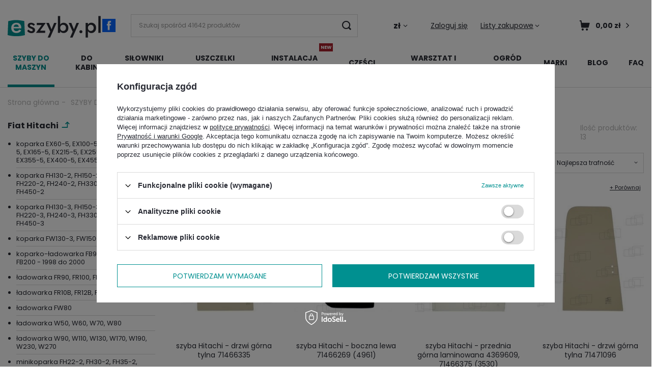

--- FILE ---
content_type: text/css
request_url: https://eszyby.pl/data/designs/65308824f11ab4.02143180_40/gfx/pol/custom.css.gzip?r=1764339331
body_size: -26
content:
header .navbar-nav > .nav-item:nth-child(6) > .nav-link > .--new{
    display: flex;
}
header .navbar-nav > .nav-item:nth-child(7) > .nav-link > .--new{
    display: flex;
}
header .navbar-nav > .nav-item:nth-child(8) > .nav-link > .--new{
    display: flex;
}

--- FILE ---
content_type: image/svg+xml
request_url: https://eszyby.pl/data/gfx/mask/pol/logo_1_big.svg
body_size: 6366
content:
<svg width="209" height="68" viewBox="0 0 209 68" fill="none" xmlns="http://www.w3.org/2000/svg">
<path d="M19.0447 21.9116C10.115 21.9116 8.25619 23.1201 1.3434 24.067L0 55.0508C12.4834 58.3474 25.6817 58.3346 38.1684 55.0508L36.746 24.067C31.3613 23.0278 25.3655 21.9352 19.8815 21.9133C19.6112 21.9122 19.3324 21.9116 19.0447 21.9116Z" fill="#009090"/>
<path d="M19.0953 50.4734C16.8862 50.4734 14.9296 50 13.2254 49.0532C11.5528 48.1065 10.2589 46.781 9.34373 45.0769C8.42854 43.3727 7.97094 41.3845 7.97094 39.1123C7.97094 36.8085 8.42854 34.8046 9.34373 33.1004C10.2905 31.3962 11.616 30.0865 13.3201 29.1713C15.0243 28.2246 17.0282 27.7512 19.332 27.7512C21.6358 27.7512 23.5924 28.193 25.2019 29.0767C26.8114 29.9603 28.0422 31.2384 28.8943 32.911C29.7779 34.5521 30.2197 36.5403 30.2197 38.8756C30.2197 39.1281 30.2039 39.3963 30.1724 39.6803C30.1724 39.9644 30.1566 40.1695 30.1251 40.2957H11.0006V36.7927H25.77L24.2078 38.9703C24.3025 38.7809 24.3972 38.5285 24.4918 38.2129C24.6181 37.8657 24.6812 37.5817 24.6812 37.3608C24.6812 36.1931 24.4445 35.1833 23.9711 34.3312C23.5293 33.4791 22.8981 32.8164 22.0776 32.343C21.2887 31.8696 20.3577 31.6329 19.2847 31.6329C17.9908 31.6329 16.8862 31.9169 15.971 32.485C15.0558 33.053 14.3615 33.8736 13.8882 34.9466C13.4148 36.0196 13.1623 37.345 13.1308 38.9229C13.1308 40.5009 13.3675 41.8421 13.8408 42.9467C14.3142 44.0197 15.0085 44.8402 15.9237 45.4082C16.8705 45.9763 18.0066 46.2603 19.332 46.2603C20.7206 46.2603 21.9356 45.9763 22.977 45.4082C24.0185 44.8402 24.8863 43.9723 25.5806 42.8046L29.983 44.6035C28.8469 46.5601 27.3795 48.0276 25.5806 49.0059C23.7818 49.9842 21.62 50.4734 19.0953 50.4734Z" fill="white"/>
<path d="M46.0968 42.852C46.7911 43.6094 47.4853 44.2721 48.1796 44.8402C48.9055 45.3767 49.6313 45.7869 50.3572 46.071C51.083 46.3234 51.8089 46.4497 52.5347 46.4497C53.4499 46.4497 54.16 46.2445 54.6649 45.8343C55.2014 45.424 55.4697 44.856 55.4697 44.1301C55.4697 43.4989 55.2645 42.9624 54.8543 42.5206C54.444 42.0472 53.876 41.6528 53.1501 41.3372C52.4243 40.99 51.5722 40.6429 50.5939 40.2957C49.6156 39.917 48.6372 39.4752 47.6589 38.9703C46.7122 38.4338 45.9232 37.7395 45.292 36.8874C44.6924 36.0353 44.3926 34.9623 44.3926 33.6684C44.3926 32.343 44.724 31.2384 45.3867 30.3548C46.081 29.4712 46.9962 28.8242 48.1323 28.4139C49.3 27.9721 50.5465 27.7512 51.872 27.7512C53.0712 27.7512 54.1915 27.9248 55.233 28.2719C56.306 28.6191 57.2685 29.0767 58.1206 29.6447C58.9727 30.2128 59.6985 30.8597 60.2981 31.5856L57.4579 34.6152C56.732 33.7631 55.8641 33.0688 54.8543 32.5323C53.8444 31.9958 52.803 31.7276 51.73 31.7276C51.0041 31.7276 50.4045 31.8854 49.9311 32.201C49.4578 32.5166 49.2211 32.9742 49.2211 33.5738C49.2211 34.0787 49.4262 34.5363 49.8365 34.9466C50.2783 35.3253 50.8463 35.6724 51.5406 35.988C52.2665 36.3036 53.0712 36.6349 53.9549 36.9821C55.1541 37.4555 56.2586 37.9762 57.2685 38.5442C58.2784 39.1123 59.0831 39.8066 59.6827 40.6271C60.3139 41.4476 60.6295 42.5206 60.6295 43.8461C60.6295 45.8974 59.9194 47.5542 58.4993 48.8166C57.1107 50.0473 55.2172 50.6627 52.8187 50.6627C51.3355 50.6627 49.9627 50.4418 48.7004 50C47.4696 49.5266 46.3808 48.927 45.434 48.2012C44.5188 47.4438 43.7457 46.6548 43.1145 45.8343L46.0968 42.852ZM75.2961 32.9584H64.2664V28.2246H84.1483L71.6984 45.2662H82.9648V50H62.6095L75.2961 32.9584ZM108.101 28.2246L93.8999 60.4143H88.456L94.1366 47.4438L85.379 28.2246H91.2489L98.2076 45.4556L95.7934 45.3136L102.61 28.2246H108.101ZM116.133 13.0765V50H110.974V13.0765H116.133ZM134.169 39.1123C134.169 41.4792 133.68 43.5147 132.702 45.2189C131.723 46.923 130.43 48.2327 128.82 49.1479C127.211 50.0316 125.459 50.4734 123.566 50.4734C121.767 50.4734 120.157 50.0158 118.737 49.1006C117.348 48.1854 116.26 46.8757 115.471 45.1715C114.682 43.4674 114.287 41.4476 114.287 39.1123C114.287 36.7454 114.682 34.7257 115.471 33.053C116.26 31.3489 117.348 30.0392 118.737 29.124C120.157 28.2088 121.767 27.7512 123.566 27.7512C125.459 27.7512 127.211 28.2088 128.82 29.124C130.43 30.0076 131.723 31.3015 132.702 33.0057C133.68 34.6783 134.169 36.7138 134.169 39.1123ZM128.867 39.1123C128.867 37.6606 128.568 36.414 127.968 35.3726C127.368 34.3312 126.564 33.5422 125.554 33.0057C124.575 32.4692 123.487 32.201 122.287 32.201C121.309 32.201 120.347 32.4692 119.4 33.0057C118.453 33.5422 117.664 34.3312 117.033 35.3726C116.433 36.3825 116.133 37.629 116.133 39.1123C116.133 40.5955 116.433 41.8579 117.033 42.8993C117.664 43.9092 118.453 44.6824 119.4 45.2189C120.347 45.7554 121.309 46.0236 122.287 46.0236C123.487 46.0236 124.575 45.7554 125.554 45.2189C126.564 44.6824 127.368 43.8934 127.968 42.852C128.568 41.8106 128.867 40.564 128.867 39.1123ZM157.612 28.2246L143.41 60.4143H137.967L143.647 47.4438L134.89 28.2246H140.76L147.718 45.4556L145.304 45.3136L152.121 28.2246H157.612ZM158.564 47.5858C158.564 46.6706 158.879 45.8974 159.51 45.2662C160.173 44.6035 160.962 44.2721 161.877 44.2721C162.856 44.2721 163.66 44.6035 164.292 45.2662C164.923 45.8974 165.238 46.6706 165.238 47.5858C165.238 48.4694 164.923 49.2426 164.292 49.9053C163.66 50.5681 162.856 50.8994 161.877 50.8994C160.962 50.8994 160.173 50.5681 159.51 49.9053C158.879 49.2426 158.564 48.4694 158.564 47.5858ZM177.432 60.4143H172.272V28.2246H177.432V60.4143ZM195.468 39.1123C195.468 41.5107 194.979 43.5778 194.001 45.3136C193.022 47.0177 191.728 48.3274 190.119 49.2426C188.509 50.1262 186.758 50.5681 184.864 50.5681C183.002 50.5681 181.377 50.1105 179.989 49.1953C178.632 48.2485 177.574 46.923 176.817 45.2189C176.091 43.4832 175.728 41.4476 175.728 39.1123C175.728 36.7454 176.091 34.7099 176.817 33.0057C177.574 31.3015 178.632 29.9919 179.989 29.0767C181.377 28.1299 183.002 27.6565 184.864 27.6565C186.758 27.6565 188.509 28.1141 190.119 29.0293C191.728 29.913 193.022 31.2069 194.001 32.911C194.979 34.6152 195.468 36.6823 195.468 39.1123ZM190.166 39.1123C190.166 37.6606 189.866 36.4298 189.267 35.4199C188.667 34.3785 187.862 33.6053 186.853 33.1004C185.874 32.5639 184.785 32.2956 183.586 32.2956C182.608 32.2956 181.645 32.5639 180.699 33.1004C179.752 33.6053 178.963 34.3627 178.332 35.3726C177.732 36.3825 177.432 37.629 177.432 39.1123C177.432 40.5955 177.732 41.8421 178.332 42.852C178.963 43.8619 179.752 44.635 180.699 45.1715C181.645 45.6765 182.608 45.9289 183.586 45.9289C184.785 45.9289 185.874 45.6765 186.853 45.1715C187.862 44.635 188.667 43.8619 189.267 42.852C189.866 41.8106 190.166 40.564 190.166 39.1123ZM200.338 13.0765H205.45V50H200.338V13.0765Z" fill="#282A33"/>
</svg>


--- FILE ---
content_type: application/javascript; charset=UTF-8
request_url: https://api.livechatinc.com/v3.6/customer/action/get_dynamic_configuration?x-region=us-south1&license_id=11888493&client_id=c5e4f61e1a6c3b1521b541bc5c5a2ac5&url=https%3A%2F%2Feszyby.pl%2Fpol_m_SZYBY-DO-MASZYN_szyby-do-maszyn-budowlanych_Fiat-Hitachi_wywrotka-CG110D-5161.html&channel_type=code&jsonp=__xeifiuppjo
body_size: 45
content:
__xeifiuppjo({"organization_id":"500269fa-917f-40eb-9ae0-65d60279b9c0","livechat_active":false,"default_widget":"livechat"});